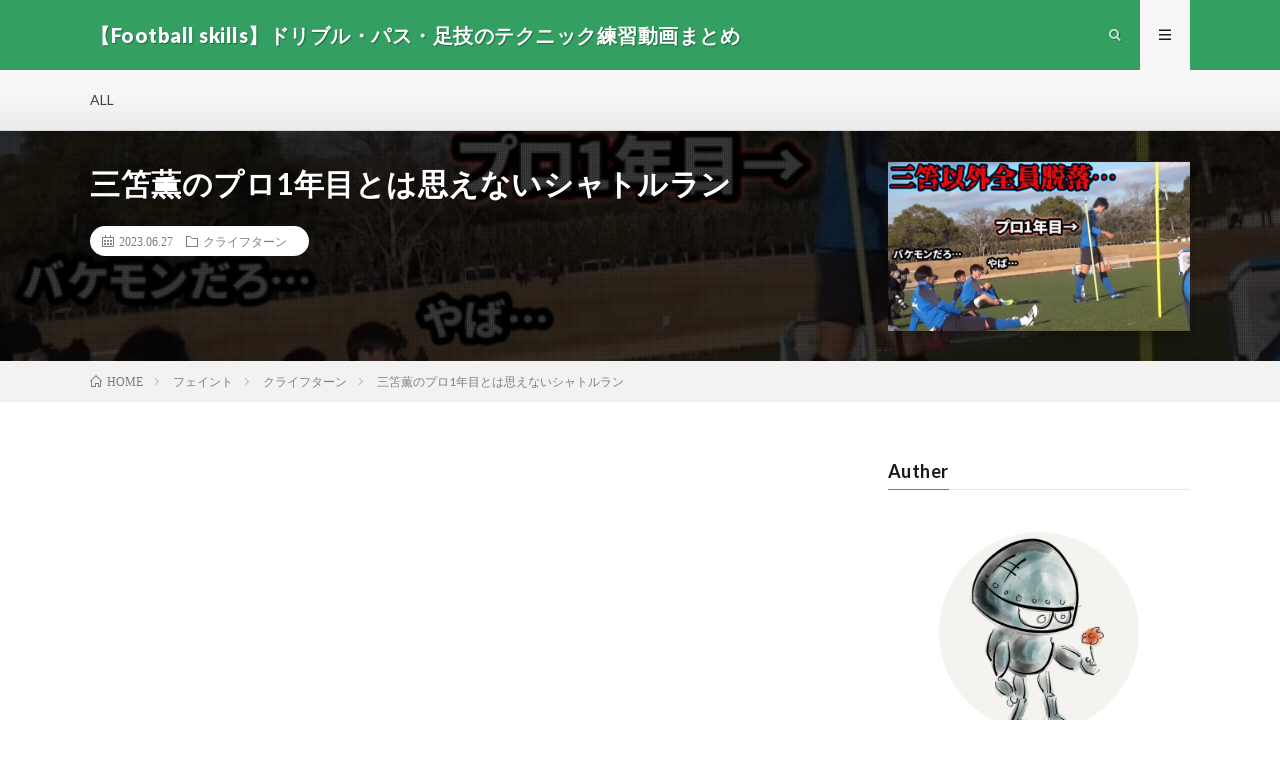

--- FILE ---
content_type: text/html; charset=UTF-8
request_url: https://football-skills.retromanplanning.com/archives/10239
body_size: 12896
content:
<!DOCTYPE html>
<html lang="ja"
	prefix="og: https://ogp.me/ns#"  prefix="og: http://ogp.me/ns#">
<head prefix="og: http://ogp.me/ns# fb: http://ogp.me/ns/fb# article: http://ogp.me/ns/article#">
<meta charset="UTF-8">
<title>三笘薫のプロ1年目とは思えないシャトルラン » 【Football skills】ドリブル・パス・足技のテクニック練習動画まとめ </title>

		<!-- All in One SEO 4.1.1.2 -->
		<meta name="description" content="#三笘薫 #スーパープレイ"/>
		<link rel="canonical" href="https://football-skills.retromanplanning.com/archives/10239" />

		<!-- Global site tag (gtag.js) - Google Analytics -->
<script async src="https://www.googletagmanager.com/gtag/js?id=UA-199634381-5"></script>
<script>
 window.dataLayer = window.dataLayer || [];
 function gtag(){dataLayer.push(arguments);}
 gtag('js', new Date());

 gtag('config', 'UA-199634381-5');
</script>

<!-- Global site tag (gtag.js) - Google Analytics -->
<script async src="https://www.googletagmanager.com/gtag/js?id=G-6CZQTDPLLQ"></script>
<script>
  window.dataLayer = window.dataLayer || [];
  function gtag(){dataLayer.push(arguments);}
  gtag('js', new Date());

  gtag('config', 'G-6CZQTDPLLQ');
</script>
		<meta property="og:site_name" content="【Football skills】ドリブル・パス・足技のテクニック練習動画まとめ » 自分の練習・研究用に集めた参考情報をシェアします！" />
		<meta property="og:type" content="article" />
		<meta property="og:title" content="三笘薫のプロ1年目とは思えないシャトルラン » 【Football skills】ドリブル・パス・足技のテクニック練習動画まとめ " />
		<meta property="og:description" content="#三笘薫 #スーパープレイ" />
		<meta property="og:url" content="https://football-skills.retromanplanning.com/archives/10239" />
		<meta property="og:image" content="https://football-skills.retromanplanning.com/wp-content/uploads/2023/06/1-1.jpg" />
		<meta property="og:image:secure_url" content="https://football-skills.retromanplanning.com/wp-content/uploads/2023/06/1-1.jpg" />
		<meta property="og:image:width" content="1280" />
		<meta property="og:image:height" content="720" />
		<meta property="article:published_time" content="2023-06-27T12:00:47Z" />
		<meta property="article:modified_time" content="2024-03-27T07:35:38Z" />
		<meta name="twitter:card" content="summary" />
		<meta name="twitter:domain" content="football-skills.retromanplanning.com" />
		<meta name="twitter:title" content="三笘薫のプロ1年目とは思えないシャトルラン » 【Football skills】ドリブル・パス・足技のテクニック練習動画まとめ " />
		<meta name="twitter:description" content="#三笘薫 #スーパープレイ" />
		<meta name="twitter:image" content="https://football-skills.retromanplanning.com/wp-content/uploads/2023/06/1-1.jpg" />
		<meta name="google" content="nositelinkssearchbox" />
		<script type="application/ld+json" class="aioseo-schema">
			{"@context":"https:\/\/schema.org","@graph":[{"@type":"WebSite","@id":"https:\/\/football-skills.retromanplanning.com\/#website","url":"https:\/\/football-skills.retromanplanning.com\/","name":"\u3010Football skills\u3011\u30c9\u30ea\u30d6\u30eb\u30fb\u30d1\u30b9\u30fb\u8db3\u6280\u306e\u30c6\u30af\u30cb\u30c3\u30af\u7df4\u7fd2\u52d5\u753b\u307e\u3068\u3081","description":"\u81ea\u5206\u306e\u7df4\u7fd2\u30fb\u7814\u7a76\u7528\u306b\u96c6\u3081\u305f\u53c2\u8003\u60c5\u5831\u3092\u30b7\u30a7\u30a2\u3057\u307e\u3059\uff01","publisher":{"@id":"https:\/\/football-skills.retromanplanning.com\/#person"}},{"@type":"Person","@id":"https:\/\/football-skills.retromanplanning.com\/#person","name":"retroman","image":{"@type":"ImageObject","@id":"https:\/\/football-skills.retromanplanning.com\/archives\/10239#personImage","url":"https:\/\/secure.gravatar.com\/avatar\/85e81887afcda4781823aafeec89e6cc670c78e7d3fedd7e40909036de6884fe?s=96&d=mm&r=g","width":"96","height":"96","caption":"retroman"}},{"@type":"BreadcrumbList","@id":"https:\/\/football-skills.retromanplanning.com\/archives\/10239#breadcrumblist","itemListElement":[{"@type":"ListItem","@id":"https:\/\/football-skills.retromanplanning.com\/#listItem","position":"1","item":{"@id":"https:\/\/football-skills.retromanplanning.com\/#item","name":"\u30db\u30fc\u30e0","description":"\u81ea\u5206\u306e\u7df4\u7fd2\u30fb\u7814\u7a76\u7528\u306b\u96c6\u3081\u305f\u53c2\u8003\u60c5\u5831\u3092\u30b7\u30a7\u30a2\u3057\u307e\u3059\uff01\u00bb","url":"https:\/\/football-skills.retromanplanning.com\/"}}]},{"@type":"Person","@id":"https:\/\/football-skills.retromanplanning.com\/archives\/author\/retroman#author","url":"https:\/\/football-skills.retromanplanning.com\/archives\/author\/retroman","name":"retroman","image":{"@type":"ImageObject","@id":"https:\/\/football-skills.retromanplanning.com\/archives\/10239#authorImage","url":"https:\/\/secure.gravatar.com\/avatar\/85e81887afcda4781823aafeec89e6cc670c78e7d3fedd7e40909036de6884fe?s=96&d=mm&r=g","width":"96","height":"96","caption":"retroman"}},{"@type":"WebPage","@id":"https:\/\/football-skills.retromanplanning.com\/archives\/10239#webpage","url":"https:\/\/football-skills.retromanplanning.com\/archives\/10239","name":"\u4e09\u7b18\u85ab\u306e\u30d7\u30ed1\u5e74\u76ee\u3068\u306f\u601d\u3048\u306a\u3044\u30b7\u30e3\u30c8\u30eb\u30e9\u30f3 \u00bb \u3010Football skills\u3011\u30c9\u30ea\u30d6\u30eb\u30fb\u30d1\u30b9\u30fb\u8db3\u6280\u306e\u30c6\u30af\u30cb\u30c3\u30af\u7df4\u7fd2\u52d5\u753b\u307e\u3068\u3081","description":"#\u4e09\u7b18\u85ab #\u30b9\u30fc\u30d1\u30fc\u30d7\u30ec\u30a4","inLanguage":"ja","isPartOf":{"@id":"https:\/\/football-skills.retromanplanning.com\/#website"},"breadcrumb":{"@id":"https:\/\/football-skills.retromanplanning.com\/archives\/10239#breadcrumblist"},"author":"https:\/\/football-skills.retromanplanning.com\/archives\/10239#author","creator":"https:\/\/football-skills.retromanplanning.com\/archives\/10239#author","image":{"@type":"ImageObject","@id":"https:\/\/football-skills.retromanplanning.com\/#mainImage","url":"https:\/\/football-skills.retromanplanning.com\/wp-content\/uploads\/2023\/06\/1-1.jpg","width":"1280","height":"720"},"primaryImageOfPage":{"@id":"https:\/\/football-skills.retromanplanning.com\/archives\/10239#mainImage"},"datePublished":"2023-06-27T12:00:47+09:00","dateModified":"2024-03-27T07:35:38+09:00"},{"@type":"BlogPosting","@id":"https:\/\/football-skills.retromanplanning.com\/archives\/10239#blogposting","name":"\u4e09\u7b18\u85ab\u306e\u30d7\u30ed1\u5e74\u76ee\u3068\u306f\u601d\u3048\u306a\u3044\u30b7\u30e3\u30c8\u30eb\u30e9\u30f3 \u00bb \u3010Football skills\u3011\u30c9\u30ea\u30d6\u30eb\u30fb\u30d1\u30b9\u30fb\u8db3\u6280\u306e\u30c6\u30af\u30cb\u30c3\u30af\u7df4\u7fd2\u52d5\u753b\u307e\u3068\u3081","description":"#\u4e09\u7b18\u85ab #\u30b9\u30fc\u30d1\u30fc\u30d7\u30ec\u30a4","headline":"\u4e09\u7b18\u85ab\u306e\u30d7\u30ed1\u5e74\u76ee\u3068\u306f\u601d\u3048\u306a\u3044\u30b7\u30e3\u30c8\u30eb\u30e9\u30f3","author":{"@id":"https:\/\/football-skills.retromanplanning.com\/archives\/author\/retroman#author"},"publisher":{"@id":"https:\/\/football-skills.retromanplanning.com\/#person"},"datePublished":"2023-06-27T12:00:47+09:00","dateModified":"2024-03-27T07:35:38+09:00","articleSection":"\u30af\u30e9\u30a4\u30d5\u30bf\u30fc\u30f3, \u30d5\u30a7\u30a4\u30f3\u30c8","mainEntityOfPage":{"@id":"https:\/\/football-skills.retromanplanning.com\/archives\/10239#webpage"},"isPartOf":{"@id":"https:\/\/football-skills.retromanplanning.com\/archives\/10239#webpage"},"image":{"@type":"ImageObject","@id":"https:\/\/football-skills.retromanplanning.com\/#articleImage","url":"https:\/\/football-skills.retromanplanning.com\/wp-content\/uploads\/2023\/06\/1-1.jpg","width":"1280","height":"720"}}]}
		</script>
		<!-- All in One SEO -->

<link rel="alternate" title="oEmbed (JSON)" type="application/json+oembed" href="https://football-skills.retromanplanning.com/wp-json/oembed/1.0/embed?url=https%3A%2F%2Ffootball-skills.retromanplanning.com%2Farchives%2F10239" />
<link rel="alternate" title="oEmbed (XML)" type="text/xml+oembed" href="https://football-skills.retromanplanning.com/wp-json/oembed/1.0/embed?url=https%3A%2F%2Ffootball-skills.retromanplanning.com%2Farchives%2F10239&#038;format=xml" />
		<!-- This site uses the Google Analytics by MonsterInsights plugin v7.17.0 - Using Analytics tracking - https://www.monsterinsights.com/ -->
							<script src="//www.googletagmanager.com/gtag/js?id=UA-199634381-5"  type="text/javascript" data-cfasync="false"></script>
			<script type="text/javascript" data-cfasync="false">
				var mi_version = '7.17.0';
				var mi_track_user = true;
				var mi_no_track_reason = '';
				
								var disableStr = 'ga-disable-UA-199634381-5';

				/* Function to detect opted out users */
				function __gtagTrackerIsOptedOut() {
					return document.cookie.indexOf( disableStr + '=true' ) > - 1;
				}

				/* Disable tracking if the opt-out cookie exists. */
				if ( __gtagTrackerIsOptedOut() ) {
					window[disableStr] = true;
				}

				/* Opt-out function */
				function __gtagTrackerOptout() {
					document.cookie = disableStr + '=true; expires=Thu, 31 Dec 2099 23:59:59 UTC; path=/';
					window[disableStr] = true;
				}

				if ( 'undefined' === typeof gaOptout ) {
					function gaOptout() {
						__gtagTrackerOptout();
					}
				}
								window.dataLayer = window.dataLayer || [];
				if ( mi_track_user ) {
					function __gtagTracker() {dataLayer.push( arguments );}
					__gtagTracker( 'js', new Date() );
					__gtagTracker( 'set', {
						'developer_id.dZGIzZG' : true,
						                    });
					__gtagTracker( 'config', 'UA-199634381-5', {
						forceSSL:true,link_attribution:true,					} );
										window.gtag = __gtagTracker;										(
						function () {
							/* https://developers.google.com/analytics/devguides/collection/analyticsjs/ */
							/* ga and __gaTracker compatibility shim. */
							var noopfn = function () {
								return null;
							};
							var newtracker = function () {
								return new Tracker();
							};
							var Tracker = function () {
								return null;
							};
							var p = Tracker.prototype;
							p.get = noopfn;
							p.set = noopfn;
							p.send = function (){
								var args = Array.prototype.slice.call(arguments);
								args.unshift( 'send' );
								__gaTracker.apply(null, args);
							};
							var __gaTracker = function () {
								var len = arguments.length;
								if ( len === 0 ) {
									return;
								}
								var f = arguments[len - 1];
								if ( typeof f !== 'object' || f === null || typeof f.hitCallback !== 'function' ) {
									if ( 'send' === arguments[0] ) {
										var hitConverted, hitObject = false, action;
										if ( 'event' === arguments[1] ) {
											if ( 'undefined' !== typeof arguments[3] ) {
												hitObject = {
													'eventAction': arguments[3],
													'eventCategory': arguments[2],
													'eventLabel': arguments[4],
													'value': arguments[5] ? arguments[5] : 1,
												}
											}
										}
										if ( typeof arguments[2] === 'object' ) {
											hitObject = arguments[2];
										}
										if ( typeof arguments[5] === 'object' ) {
											Object.assign( hitObject, arguments[5] );
										}
										if ( 'undefined' !== typeof (
											arguments[1].hitType
										) ) {
											hitObject = arguments[1];
										}
										if ( hitObject ) {
											action = 'timing' === arguments[1].hitType ? 'timing_complete' : hitObject.eventAction;
											hitConverted = mapArgs( hitObject );
											__gtagTracker( 'event', action, hitConverted );
										}
									}
									return;
								}

								function mapArgs( args ) {
									var gaKey, hit = {};
									var gaMap = {
										'eventCategory': 'event_category',
										'eventAction': 'event_action',
										'eventLabel': 'event_label',
										'eventValue': 'event_value',
										'nonInteraction': 'non_interaction',
										'timingCategory': 'event_category',
										'timingVar': 'name',
										'timingValue': 'value',
										'timingLabel': 'event_label',
									};
									for ( gaKey in gaMap ) {
										if ( 'undefined' !== typeof args[gaKey] ) {
											hit[gaMap[gaKey]] = args[gaKey];
										}
									}
									return hit;
								}

								try {
									f.hitCallback();
								} catch ( ex ) {
								}
							};
							__gaTracker.create = newtracker;
							__gaTracker.getByName = newtracker;
							__gaTracker.getAll = function () {
								return [];
							};
							__gaTracker.remove = noopfn;
							__gaTracker.loaded = true;
							window['__gaTracker'] = __gaTracker;
						}
					)();
									} else {
										console.log( "" );
					( function () {
							function __gtagTracker() {
								return null;
							}
							window['__gtagTracker'] = __gtagTracker;
							window['gtag'] = __gtagTracker;
					} )();
									}
			</script>
				<!-- / Google Analytics by MonsterInsights -->
		<style id='wp-img-auto-sizes-contain-inline-css' type='text/css'>
img:is([sizes=auto i],[sizes^="auto," i]){contain-intrinsic-size:3000px 1500px}
/*# sourceURL=wp-img-auto-sizes-contain-inline-css */
</style>
<link rel='stylesheet' id='usrStyle-css' href='https://football-skills.retromanplanning.com/wp-content/plugins/universal-star-rating/css/style.css?ver=6.9' type='text/css' media='all' />
<style id='wp-block-library-inline-css' type='text/css'>
:root{--wp-block-synced-color:#7a00df;--wp-block-synced-color--rgb:122,0,223;--wp-bound-block-color:var(--wp-block-synced-color);--wp-editor-canvas-background:#ddd;--wp-admin-theme-color:#007cba;--wp-admin-theme-color--rgb:0,124,186;--wp-admin-theme-color-darker-10:#006ba1;--wp-admin-theme-color-darker-10--rgb:0,107,160.5;--wp-admin-theme-color-darker-20:#005a87;--wp-admin-theme-color-darker-20--rgb:0,90,135;--wp-admin-border-width-focus:2px}@media (min-resolution:192dpi){:root{--wp-admin-border-width-focus:1.5px}}.wp-element-button{cursor:pointer}:root .has-very-light-gray-background-color{background-color:#eee}:root .has-very-dark-gray-background-color{background-color:#313131}:root .has-very-light-gray-color{color:#eee}:root .has-very-dark-gray-color{color:#313131}:root .has-vivid-green-cyan-to-vivid-cyan-blue-gradient-background{background:linear-gradient(135deg,#00d084,#0693e3)}:root .has-purple-crush-gradient-background{background:linear-gradient(135deg,#34e2e4,#4721fb 50%,#ab1dfe)}:root .has-hazy-dawn-gradient-background{background:linear-gradient(135deg,#faaca8,#dad0ec)}:root .has-subdued-olive-gradient-background{background:linear-gradient(135deg,#fafae1,#67a671)}:root .has-atomic-cream-gradient-background{background:linear-gradient(135deg,#fdd79a,#004a59)}:root .has-nightshade-gradient-background{background:linear-gradient(135deg,#330968,#31cdcf)}:root .has-midnight-gradient-background{background:linear-gradient(135deg,#020381,#2874fc)}:root{--wp--preset--font-size--normal:16px;--wp--preset--font-size--huge:42px}.has-regular-font-size{font-size:1em}.has-larger-font-size{font-size:2.625em}.has-normal-font-size{font-size:var(--wp--preset--font-size--normal)}.has-huge-font-size{font-size:var(--wp--preset--font-size--huge)}.has-text-align-center{text-align:center}.has-text-align-left{text-align:left}.has-text-align-right{text-align:right}.has-fit-text{white-space:nowrap!important}#end-resizable-editor-section{display:none}.aligncenter{clear:both}.items-justified-left{justify-content:flex-start}.items-justified-center{justify-content:center}.items-justified-right{justify-content:flex-end}.items-justified-space-between{justify-content:space-between}.screen-reader-text{border:0;clip-path:inset(50%);height:1px;margin:-1px;overflow:hidden;padding:0;position:absolute;width:1px;word-wrap:normal!important}.screen-reader-text:focus{background-color:#ddd;clip-path:none;color:#444;display:block;font-size:1em;height:auto;left:5px;line-height:normal;padding:15px 23px 14px;text-decoration:none;top:5px;width:auto;z-index:100000}html :where(.has-border-color){border-style:solid}html :where([style*=border-top-color]){border-top-style:solid}html :where([style*=border-right-color]){border-right-style:solid}html :where([style*=border-bottom-color]){border-bottom-style:solid}html :where([style*=border-left-color]){border-left-style:solid}html :where([style*=border-width]){border-style:solid}html :where([style*=border-top-width]){border-top-style:solid}html :where([style*=border-right-width]){border-right-style:solid}html :where([style*=border-bottom-width]){border-bottom-style:solid}html :where([style*=border-left-width]){border-left-style:solid}html :where(img[class*=wp-image-]){height:auto;max-width:100%}:where(figure){margin:0 0 1em}html :where(.is-position-sticky){--wp-admin--admin-bar--position-offset:var(--wp-admin--admin-bar--height,0px)}@media screen and (max-width:600px){html :where(.is-position-sticky){--wp-admin--admin-bar--position-offset:0px}}

/*# sourceURL=wp-block-library-inline-css */
</style><style id='global-styles-inline-css' type='text/css'>
:root{--wp--preset--aspect-ratio--square: 1;--wp--preset--aspect-ratio--4-3: 4/3;--wp--preset--aspect-ratio--3-4: 3/4;--wp--preset--aspect-ratio--3-2: 3/2;--wp--preset--aspect-ratio--2-3: 2/3;--wp--preset--aspect-ratio--16-9: 16/9;--wp--preset--aspect-ratio--9-16: 9/16;--wp--preset--color--black: #000000;--wp--preset--color--cyan-bluish-gray: #abb8c3;--wp--preset--color--white: #ffffff;--wp--preset--color--pale-pink: #f78da7;--wp--preset--color--vivid-red: #cf2e2e;--wp--preset--color--luminous-vivid-orange: #ff6900;--wp--preset--color--luminous-vivid-amber: #fcb900;--wp--preset--color--light-green-cyan: #7bdcb5;--wp--preset--color--vivid-green-cyan: #00d084;--wp--preset--color--pale-cyan-blue: #8ed1fc;--wp--preset--color--vivid-cyan-blue: #0693e3;--wp--preset--color--vivid-purple: #9b51e0;--wp--preset--gradient--vivid-cyan-blue-to-vivid-purple: linear-gradient(135deg,rgb(6,147,227) 0%,rgb(155,81,224) 100%);--wp--preset--gradient--light-green-cyan-to-vivid-green-cyan: linear-gradient(135deg,rgb(122,220,180) 0%,rgb(0,208,130) 100%);--wp--preset--gradient--luminous-vivid-amber-to-luminous-vivid-orange: linear-gradient(135deg,rgb(252,185,0) 0%,rgb(255,105,0) 100%);--wp--preset--gradient--luminous-vivid-orange-to-vivid-red: linear-gradient(135deg,rgb(255,105,0) 0%,rgb(207,46,46) 100%);--wp--preset--gradient--very-light-gray-to-cyan-bluish-gray: linear-gradient(135deg,rgb(238,238,238) 0%,rgb(169,184,195) 100%);--wp--preset--gradient--cool-to-warm-spectrum: linear-gradient(135deg,rgb(74,234,220) 0%,rgb(151,120,209) 20%,rgb(207,42,186) 40%,rgb(238,44,130) 60%,rgb(251,105,98) 80%,rgb(254,248,76) 100%);--wp--preset--gradient--blush-light-purple: linear-gradient(135deg,rgb(255,206,236) 0%,rgb(152,150,240) 100%);--wp--preset--gradient--blush-bordeaux: linear-gradient(135deg,rgb(254,205,165) 0%,rgb(254,45,45) 50%,rgb(107,0,62) 100%);--wp--preset--gradient--luminous-dusk: linear-gradient(135deg,rgb(255,203,112) 0%,rgb(199,81,192) 50%,rgb(65,88,208) 100%);--wp--preset--gradient--pale-ocean: linear-gradient(135deg,rgb(255,245,203) 0%,rgb(182,227,212) 50%,rgb(51,167,181) 100%);--wp--preset--gradient--electric-grass: linear-gradient(135deg,rgb(202,248,128) 0%,rgb(113,206,126) 100%);--wp--preset--gradient--midnight: linear-gradient(135deg,rgb(2,3,129) 0%,rgb(40,116,252) 100%);--wp--preset--font-size--small: 13px;--wp--preset--font-size--medium: 20px;--wp--preset--font-size--large: 36px;--wp--preset--font-size--x-large: 42px;--wp--preset--spacing--20: 0.44rem;--wp--preset--spacing--30: 0.67rem;--wp--preset--spacing--40: 1rem;--wp--preset--spacing--50: 1.5rem;--wp--preset--spacing--60: 2.25rem;--wp--preset--spacing--70: 3.38rem;--wp--preset--spacing--80: 5.06rem;--wp--preset--shadow--natural: 6px 6px 9px rgba(0, 0, 0, 0.2);--wp--preset--shadow--deep: 12px 12px 50px rgba(0, 0, 0, 0.4);--wp--preset--shadow--sharp: 6px 6px 0px rgba(0, 0, 0, 0.2);--wp--preset--shadow--outlined: 6px 6px 0px -3px rgb(255, 255, 255), 6px 6px rgb(0, 0, 0);--wp--preset--shadow--crisp: 6px 6px 0px rgb(0, 0, 0);}:where(.is-layout-flex){gap: 0.5em;}:where(.is-layout-grid){gap: 0.5em;}body .is-layout-flex{display: flex;}.is-layout-flex{flex-wrap: wrap;align-items: center;}.is-layout-flex > :is(*, div){margin: 0;}body .is-layout-grid{display: grid;}.is-layout-grid > :is(*, div){margin: 0;}:where(.wp-block-columns.is-layout-flex){gap: 2em;}:where(.wp-block-columns.is-layout-grid){gap: 2em;}:where(.wp-block-post-template.is-layout-flex){gap: 1.25em;}:where(.wp-block-post-template.is-layout-grid){gap: 1.25em;}.has-black-color{color: var(--wp--preset--color--black) !important;}.has-cyan-bluish-gray-color{color: var(--wp--preset--color--cyan-bluish-gray) !important;}.has-white-color{color: var(--wp--preset--color--white) !important;}.has-pale-pink-color{color: var(--wp--preset--color--pale-pink) !important;}.has-vivid-red-color{color: var(--wp--preset--color--vivid-red) !important;}.has-luminous-vivid-orange-color{color: var(--wp--preset--color--luminous-vivid-orange) !important;}.has-luminous-vivid-amber-color{color: var(--wp--preset--color--luminous-vivid-amber) !important;}.has-light-green-cyan-color{color: var(--wp--preset--color--light-green-cyan) !important;}.has-vivid-green-cyan-color{color: var(--wp--preset--color--vivid-green-cyan) !important;}.has-pale-cyan-blue-color{color: var(--wp--preset--color--pale-cyan-blue) !important;}.has-vivid-cyan-blue-color{color: var(--wp--preset--color--vivid-cyan-blue) !important;}.has-vivid-purple-color{color: var(--wp--preset--color--vivid-purple) !important;}.has-black-background-color{background-color: var(--wp--preset--color--black) !important;}.has-cyan-bluish-gray-background-color{background-color: var(--wp--preset--color--cyan-bluish-gray) !important;}.has-white-background-color{background-color: var(--wp--preset--color--white) !important;}.has-pale-pink-background-color{background-color: var(--wp--preset--color--pale-pink) !important;}.has-vivid-red-background-color{background-color: var(--wp--preset--color--vivid-red) !important;}.has-luminous-vivid-orange-background-color{background-color: var(--wp--preset--color--luminous-vivid-orange) !important;}.has-luminous-vivid-amber-background-color{background-color: var(--wp--preset--color--luminous-vivid-amber) !important;}.has-light-green-cyan-background-color{background-color: var(--wp--preset--color--light-green-cyan) !important;}.has-vivid-green-cyan-background-color{background-color: var(--wp--preset--color--vivid-green-cyan) !important;}.has-pale-cyan-blue-background-color{background-color: var(--wp--preset--color--pale-cyan-blue) !important;}.has-vivid-cyan-blue-background-color{background-color: var(--wp--preset--color--vivid-cyan-blue) !important;}.has-vivid-purple-background-color{background-color: var(--wp--preset--color--vivid-purple) !important;}.has-black-border-color{border-color: var(--wp--preset--color--black) !important;}.has-cyan-bluish-gray-border-color{border-color: var(--wp--preset--color--cyan-bluish-gray) !important;}.has-white-border-color{border-color: var(--wp--preset--color--white) !important;}.has-pale-pink-border-color{border-color: var(--wp--preset--color--pale-pink) !important;}.has-vivid-red-border-color{border-color: var(--wp--preset--color--vivid-red) !important;}.has-luminous-vivid-orange-border-color{border-color: var(--wp--preset--color--luminous-vivid-orange) !important;}.has-luminous-vivid-amber-border-color{border-color: var(--wp--preset--color--luminous-vivid-amber) !important;}.has-light-green-cyan-border-color{border-color: var(--wp--preset--color--light-green-cyan) !important;}.has-vivid-green-cyan-border-color{border-color: var(--wp--preset--color--vivid-green-cyan) !important;}.has-pale-cyan-blue-border-color{border-color: var(--wp--preset--color--pale-cyan-blue) !important;}.has-vivid-cyan-blue-border-color{border-color: var(--wp--preset--color--vivid-cyan-blue) !important;}.has-vivid-purple-border-color{border-color: var(--wp--preset--color--vivid-purple) !important;}.has-vivid-cyan-blue-to-vivid-purple-gradient-background{background: var(--wp--preset--gradient--vivid-cyan-blue-to-vivid-purple) !important;}.has-light-green-cyan-to-vivid-green-cyan-gradient-background{background: var(--wp--preset--gradient--light-green-cyan-to-vivid-green-cyan) !important;}.has-luminous-vivid-amber-to-luminous-vivid-orange-gradient-background{background: var(--wp--preset--gradient--luminous-vivid-amber-to-luminous-vivid-orange) !important;}.has-luminous-vivid-orange-to-vivid-red-gradient-background{background: var(--wp--preset--gradient--luminous-vivid-orange-to-vivid-red) !important;}.has-very-light-gray-to-cyan-bluish-gray-gradient-background{background: var(--wp--preset--gradient--very-light-gray-to-cyan-bluish-gray) !important;}.has-cool-to-warm-spectrum-gradient-background{background: var(--wp--preset--gradient--cool-to-warm-spectrum) !important;}.has-blush-light-purple-gradient-background{background: var(--wp--preset--gradient--blush-light-purple) !important;}.has-blush-bordeaux-gradient-background{background: var(--wp--preset--gradient--blush-bordeaux) !important;}.has-luminous-dusk-gradient-background{background: var(--wp--preset--gradient--luminous-dusk) !important;}.has-pale-ocean-gradient-background{background: var(--wp--preset--gradient--pale-ocean) !important;}.has-electric-grass-gradient-background{background: var(--wp--preset--gradient--electric-grass) !important;}.has-midnight-gradient-background{background: var(--wp--preset--gradient--midnight) !important;}.has-small-font-size{font-size: var(--wp--preset--font-size--small) !important;}.has-medium-font-size{font-size: var(--wp--preset--font-size--medium) !important;}.has-large-font-size{font-size: var(--wp--preset--font-size--large) !important;}.has-x-large-font-size{font-size: var(--wp--preset--font-size--x-large) !important;}
/*# sourceURL=global-styles-inline-css */
</style>

<style id='classic-theme-styles-inline-css' type='text/css'>
/*! This file is auto-generated */
.wp-block-button__link{color:#fff;background-color:#32373c;border-radius:9999px;box-shadow:none;text-decoration:none;padding:calc(.667em + 2px) calc(1.333em + 2px);font-size:1.125em}.wp-block-file__button{background:#32373c;color:#fff;text-decoration:none}
/*# sourceURL=/wp-includes/css/classic-themes.min.css */
</style>
<link rel='stylesheet' id='video-blogster-pro-frontend-css' href='https://football-skills.retromanplanning.com/wp-content/plugins/video-blogster-pro/video-blogster-frontend.css?ver=4.8.2' type='text/css' media='all' />
<script type="text/javascript" id="monsterinsights-frontend-script-js-extra">
/* <![CDATA[ */
var monsterinsights_frontend = {"js_events_tracking":"true","download_extensions":"doc,pdf,ppt,zip,xls,docx,pptx,xlsx","inbound_paths":"[{\"path\":\"\\/go\\/\",\"label\":\"affiliate\"},{\"path\":\"\\/recommend\\/\",\"label\":\"affiliate\"}]","home_url":"https://football-skills.retromanplanning.com","hash_tracking":"false","ua":"UA-199634381-5"};
//# sourceURL=monsterinsights-frontend-script-js-extra
/* ]]> */
</script>
<script type="text/javascript" src="https://football-skills.retromanplanning.com/wp-content/plugins/google-analytics-for-wordpress/assets/js/frontend-gtag.min.js?ver=7.17.0" id="monsterinsights-frontend-script-js"></script>
<link rel="https://api.w.org/" href="https://football-skills.retromanplanning.com/wp-json/" /><link rel="alternate" title="JSON" type="application/json" href="https://football-skills.retromanplanning.com/wp-json/wp/v2/posts/10239" /><link rel="stylesheet" href="https://football-skills.retromanplanning.com/wp-content/themes/lionmedia/style.css">
<link rel="stylesheet" href="https://football-skills.retromanplanning.com/wp-content/themes/lionmedia/css/content.css">
<link rel="stylesheet" href="https://football-skills.retromanplanning.com/wp-content/themes/lionmedia-child/style.css">
<link rel="stylesheet" href="https://football-skills.retromanplanning.com/wp-content/themes/lionmedia/css/icon.css">
<link rel="stylesheet" href="https://fonts.googleapis.com/css?family=Lato:400,700,900">
<meta http-equiv="X-UA-Compatible" content="IE=edge">
<meta name="viewport" content="width=device-width, initial-scale=1, shrink-to-fit=no">
<link rel="dns-prefetch" href="//www.google.com">
<link rel="dns-prefetch" href="//www.google-analytics.com">
<link rel="dns-prefetch" href="//fonts.googleapis.com">
<link rel="dns-prefetch" href="//fonts.gstatic.com">
<link rel="dns-prefetch" href="//pagead2.googlesyndication.com">
<link rel="dns-prefetch" href="//googleads.g.doubleclick.net">
<link rel="dns-prefetch" href="//www.gstatic.com">
<style type="text/css">
.l-header,
.searchNavi__title,
.key__cat,
.eyecatch__cat,
.rankingBox__title,
.categoryDescription,
.pagetop,
.contactTable__header .required,
.heading.heading-primary .heading__bg,
.btn__link:hover,
.widget .tag-cloud-link:hover,
.comment-respond .submit:hover,
.comments__list .comment-reply-link:hover,
.widget .calendar_wrap tbody a:hover,
.comments__list .comment-meta,
.ctaPost__btn{background:#33a062;}

.heading.heading-first,
.heading.heading-widget::before,
.heading.heading-footer::before,
.btn__link,
.widget .tag-cloud-link,
.comment-respond .submit,
.comments__list .comment-reply-link,
.content a:hover,
.t-light .l-footer,
.ctaPost__btn{border-color:#33a062;}

.categoryBox__title,
.dateList__item a[rel=tag]:hover,
.dateList__item a[rel=category]:hover,
.copySns__copyLink:hover,
.btn__link,
.widget .tag-cloud-link,
.comment-respond .submit,
.comments__list .comment-reply-link,
.widget a:hover,
.widget ul li .rsswidget,
.content a,
.related__title,
.ctaPost__btn:hover{color:#33a062;}

.c-user01 {color:#000 !important}
.bgc-user01 {background:#000 !important}
.hc-user01:hover {color:#000 !important}
.c-user02 {color:#000 !important}
.bgc-user02 {background:#000 !important}
.hc-user02:hover {color:#000 !important}
.c-user03 {color:#000 !important}
.bgc-user03 {background:#000 !important}
.hc-user03:hover {color:#000 !important}
.c-user04 {color:#000 !important}
.bgc-user04 {background:#000 !important}
.hc-user04:hover {color:#000 !important}
.c-user05 {color:#000 !important}
.bgc-user05 {background:#000 !important}
.hc-user05:hover {color:#000 !important}

.singleTitle {background-image:url("https://football-skills.retromanplanning.com/wp-content/uploads/2023/06/1-1-730x410.jpg");}

.content h2{color:#191919;}
.content h2:first-letter{
	font-size:3.2rem;
	padding-bottom:5px;
	border-bottom:3px solid;
	color:#f0b200;
}
.content h3{
	padding:20px;
	color:#191919;
	border: 1px solid #E5E5E5;
	border-left: 5px solid #f0b200;
}
</style>
<link rel="icon" href="https://football-skills.retromanplanning.com/wp-content/uploads/2022/06/robot-1214536_1920-e1624031198104-150x150.png" sizes="32x32" />
<link rel="icon" href="https://football-skills.retromanplanning.com/wp-content/uploads/2022/06/robot-1214536_1920-e1624031198104-300x300.png" sizes="192x192" />
<link rel="apple-touch-icon" href="https://football-skills.retromanplanning.com/wp-content/uploads/2022/06/robot-1214536_1920-e1624031198104-300x300.png" />
<meta name="msapplication-TileImage" content="https://football-skills.retromanplanning.com/wp-content/uploads/2022/06/robot-1214536_1920-e1624031198104-300x300.png" />
		<style type="text/css" id="wp-custom-css">
			.profileimg {
border-radius: 50%;
}		</style>
		<meta property="og:site_name" content="【Football skills】ドリブル・パス・足技のテクニック練習動画まとめ" />
<meta property="og:type" content="article" />
<meta property="og:title" content="三笘薫のプロ1年目とは思えないシャトルラン" />
<meta property="og:description" content="#三笘薫 #スーパープレイ" />
<meta property="og:url" content="https://football-skills.retromanplanning.com/archives/10239" />
<meta property="og:image" content="https://football-skills.retromanplanning.com/wp-content/uploads/2023/06/1-1-730x410.jpg" />
<meta name="twitter:card" content="summary" />


<meta name="google-site-verification" content="o8tJi9SyZR_lqNyN_ET-8wFoR2R4DGvlLgOvjQ6Ccws" />
</head>
<body class="t-light t-rich">

  
  <!--l-header-->
  <header class="l-header">
    <div class="container">
      
      <div class="siteTitle">

              <p class="siteTitle__name  u-txtShdw">
          <a class="siteTitle__link" href="https://football-skills.retromanplanning.com">
            <span class="siteTitle__main">【Football skills】ドリブル・パス・足技のテクニック練習動画まとめ</span>
          </a>
          <span class="siteTitle__sub">自分の練習・研究用に集めた参考情報をシェアします！</span>
		</p>	        </div>
      
      <nav class="menuNavi">      
                <ul class="menuNavi__list">
		              <li class="menuNavi__item u-txtShdw"><span class="menuNavi__link icon-search" id="menuNavi__search" onclick="toggle__search();"></span></li>
            <li class="menuNavi__item u-txtShdw"><span class="menuNavi__link menuNavi__link-current icon-menu" id="menuNavi__menu" onclick="toggle__menu();"></span></li>
                  </ul>
      </nav>
      
    </div>
  </header>
  <!--/l-header-->
  
  <!--l-extra-->
        <div class="l-extraNone" id="extra__search">
      <div class="container">
        <div class="searchNavi">
                    <div class="searchNavi__title u-txtShdw">注目キーワード</div>
          <ul class="searchNavi__list">
                          <li class="searchNavi__item"><a class="searchNavi__link" href="https://football-skills.retromanplanning.com/?s=Fusion">Fusion</a></li>
                          <li class="searchNavi__item"><a class="searchNavi__link" href="https://football-skills.retromanplanning.com/?s=テキスト＋">テキスト＋</a></li>
                          <li class="searchNavi__item"><a class="searchNavi__link" href="https://football-skills.retromanplanning.com/?s=キーフレーム">キーフレーム</a></li>
                      </ul>
                    
                <div class="searchBox">
        <form class="searchBox__form" method="get" target="_top" action="https://football-skills.retromanplanning.com/" >
          <input class="searchBox__input" type="text" maxlength="50" name="s" placeholder="記事検索"><button class="searchBox__submit icon-search" type="submit" value="search"> </button>
        </form>
      </div>        </div>
      </div>
    </div>
        
    <div class="l-extra" id="extra__menu">
      <div class="container container-max">
        <nav class="globalNavi">
          <ul class="globalNavi__list">
          	        <li id="menu-item-39" class="menu-item menu-item-type-taxonomy menu-item-object-category menu-item-39"><a href="https://football-skills.retromanplanning.com/archives/category/all">ALL</a></li>
	                                    </ul>
        </nav>
      </div>
    </div>
  <!--/l-extra-->

  <div class="singleTitle">
    <div class="container">
    
      <!-- タイトル -->
      <div class="singleTitle__heading">
        <h1 class="heading heading-singleTitle u-txtShdw">三笘薫のプロ1年目とは思えないシャトルラン</h1>        
        
        <ul class="dateList dateList-singleTitle">
          <li class="dateList__item icon-calendar">2023.06.27</li>
          <li class="dateList__item icon-folder"><a class="hc-green" href="https://football-skills.retromanplanning.com/archives/category/feint/cruijffturn" rel="category">クライフターン</a></li>
                  </ul>
        
        
        
      </div>
      <!-- /タイトル -->
		
      <!-- アイキャッチ -->
      <div class="eyecatch eyecatch-singleTitle">
        		  <img src="https://football-skills.retromanplanning.com/wp-content/uploads/2023/06/1-1-730x410.jpg" alt="三笘薫のプロ1年目とは思えないシャトルラン" width="730" height="410" >
		  	      
      </div>
      <!-- /アイキャッチ -->

    </div>
  </div>
<div class="breadcrumb" ><div class="container" ><ul class="breadcrumb__list"><li class="breadcrumb__item" itemscope itemtype="http://schema.org/ListItem"><a href="https://football-skills.retromanplanning.com/" itemprop="url"><span class="icon-home" itemprop="title">HOME</span></a></li><li class="breadcrumb__item" itemscope itemtype="http://schema.org/ListItem"><a href="https://football-skills.retromanplanning.com/archives/category/feint" itemprop="url"><span itemprop="title">フェイント</span></a></li><li class="breadcrumb__item" itemscope itemtype="http://schema.org/ListItem"><a href="https://football-skills.retromanplanning.com/archives/category/feint/cruijffturn" itemprop="url"><span itemprop="title">クライフターン</span></a></li><li class="breadcrumb__item">三笘薫のプロ1年目とは思えないシャトルラン</li></ul></div></div>
  <!-- l-wrapper -->
  <div class="l-wrapper">
	
    <!-- l-main -->
    <main class="l-main">
           
	  
	        
            
      
	  
	        <section class="content">
	    <p><div class='vbp-16-9'><iframe width="200" height="113" src="https://www.youtube.com/embed/kK2bmSsBz-k?feature=oembed" frameborder="0" allow="accelerometer; autoplay; clipboard-write; encrypted-media; gyroscope; picture-in-picture; web-share" referrerpolicy="strict-origin-when-cross-origin" allowfullscreen title="三笘薫のプロ1年目とは思えないシャトルラン"></iframe></div>
</p>
<p>#三笘薫 #スーパープレイ</p>
      </section>
	        
      
      
      
	        <!-- 記事下シェアボタン -->
        <aside>
<ul class="socialList">
<li class="socialList__item"><a class="socialList__link icon-facebook" href="http://www.facebook.com/sharer.php?u=https%3A%2F%2Ffootball-skills.retromanplanning.com%2Farchives%2F10239&amp;t=%E4%B8%89%E7%AC%98%E8%96%AB%E3%81%AE%E3%83%97%E3%83%AD1%E5%B9%B4%E7%9B%AE%E3%81%A8%E3%81%AF%E6%80%9D%E3%81%88%E3%81%AA%E3%81%84%E3%82%B7%E3%83%A3%E3%83%88%E3%83%AB%E3%83%A9%E3%83%B3" target="_blank" title="Facebookで共有"></a></li><li class="socialList__item"><a class="socialList__link icon-twitter" href="http://twitter.com/intent/tweet?text=%E4%B8%89%E7%AC%98%E8%96%AB%E3%81%AE%E3%83%97%E3%83%AD1%E5%B9%B4%E7%9B%AE%E3%81%A8%E3%81%AF%E6%80%9D%E3%81%88%E3%81%AA%E3%81%84%E3%82%B7%E3%83%A3%E3%83%88%E3%83%AB%E3%83%A9%E3%83%B3&amp;https%3A%2F%2Ffootball-skills.retromanplanning.com%2Farchives%2F10239&amp;url=https%3A%2F%2Ffootball-skills.retromanplanning.com%2Farchives%2F10239" target="_blank" title="Twitterで共有"></a></li><li class="socialList__item"><a class="socialList__link icon-line" href="http://line.naver.jp/R/msg/text/?%E4%B8%89%E7%AC%98%E8%96%AB%E3%81%AE%E3%83%97%E3%83%AD1%E5%B9%B4%E7%9B%AE%E3%81%A8%E3%81%AF%E6%80%9D%E3%81%88%E3%81%AA%E3%81%84%E3%82%B7%E3%83%A3%E3%83%88%E3%83%AB%E3%83%A9%E3%83%B3%0D%0Ahttps%3A%2F%2Ffootball-skills.retromanplanning.com%2Farchives%2F10239" target="_blank" title="LINEで送る"></a></li></ul>
</aside>
	  <!-- /記事下シェアボタン -->
	  


      

      
	        
            
      


      

	  
	  	  


	  
	        <!-- 関連記事 -->
	  <aside class="related"><h2 class="heading heading-primary">関連する記事</h2><ul class="related__list">	      <li class="related__item">
	        <a class="related__imgLink" href="https://football-skills.retromanplanning.com/archives/14940" title="【ドリブルの身体操作】世界が変わる！軸足移動でシンプルに抜く技術を教えます">
					      <img src="https://football-skills.retromanplanning.com/wp-content/uploads/2025/07/unnamed-file-3-150x150.jpg" alt="【ドリブルの身体操作】世界が変わる！軸足移動でシンプルに抜く技術を教えます" width="150" height="150" >
			  		    	        </a>
	        <h3 class="related__title">
	          <a href="https://football-skills.retromanplanning.com/archives/14940">【ドリブルの身体操作】世界が変わる！軸足移動でシンプルに抜く技術を教えます</a>
	          	        </h3>
	        <p class="related__contents">足技師のカトテクさんの「ドリブルの身体操作クリニック」の一部を大公開します！ ドリブルの身体操作完全版のフル版(45分)はこちらから購入できます👇 ド[…]</p>
	      </li>
	  		      <li class="related__item">
	        <a class="related__imgLink" href="https://football-skills.retromanplanning.com/archives/13196" title="リバプールは今季優勝出来る？唯一の懸念点はココです。【レオザ切り抜き】">
					      <img src="https://football-skills.retromanplanning.com/wp-content/uploads/2025/01/unnamed-file-7-150x150.jpg" alt="リバプールは今季優勝出来る？唯一の懸念点はココです。【レオザ切り抜き】" width="150" height="150" >
			  		    	        </a>
	        <h3 class="related__title">
	          <a href="https://football-skills.retromanplanning.com/archives/13196">リバプールは今季優勝出来る？唯一の懸念点はココです。【レオザ切り抜き】</a>
	          	        </h3>
	        <p class="related__contents">0:00 リバプールは優勝する？ 3:11 リバプールが狙うGKについて 5:01 遠藤航が残留する理由 久保建英サラー化解説/アーセナルスビメンディ[…]</p>
	      </li>
	  		      <li class="related__item">
	        <a class="related__imgLink" href="https://football-skills.retromanplanning.com/archives/7079" title="【最高峰のテクニック】&#8221;魔術師&#8221;イニエスタ スーパープレー集（バルセロナ）">
					      <img src="https://football-skills.retromanplanning.com/wp-content/uploads/2019/07/unnamed-file-5-150x150.jpg" alt="【最高峰のテクニック】&#8221;魔術師&#8221;イニエスタ スーパープレー集（バルセロナ）" width="150" height="150" >
			  		    	        </a>
	        <h3 class="related__title">
	          <a href="https://football-skills.retromanplanning.com/archives/7079">【最高峰のテクニック】&#8221;魔術師&#8221;イニエスタ スーパープレー集（バルセロナ）</a>
	          	        </h3>
	        <p class="related__contents">カンテラの最高傑作と言われたイニエスタのスーパープレー集です！ 魔法を使ってるかのようなテクニックとサッカーセンスで世界を魅了しました。 #イニエスタ[…]</p>
	      </li>
	  	</ul></aside>	        <!-- /関連記事 -->
	  	  


	  
	        <!-- コメント -->
                    <!-- /コメント -->
	  	  

	  
	        <!-- PVカウンター -->
        	  <!-- /PVカウンター -->
	        
      
    </main>
    <!-- /l-main -->

    
	    <!-- l-sidebar -->
          <div class="l-sidebar">
	  
	          <aside class="widget"><h2 class="heading heading-widget">Auther</h2>			<div class="textwidget"><p><center><br />
<img loading="lazy" decoding="async" class="profileimg" src="https://retromanplanning.com/davinci_resolve/wp-content/uploads/2021/06/robot-1214536_1920-e1624031198104.png" width="200" height="200" /></center><br />
<center><strong>Retroman</strong></center></p>
</div>
		</aside><aside class="widget">      <div class="searchBox">
        <form class="searchBox__form" method="get" target="_top" action="https://football-skills.retromanplanning.com/" >
          <input class="searchBox__input" type="text" maxlength="50" name="s" placeholder="記事検索"><button class="searchBox__submit icon-search" type="submit" value="search"> </button>
        </form>
      </div></aside><aside class="widget"><h2 class="heading heading-widget">カテゴリー</h2>
			<ul>
					<li class="cat-item cat-item-45"><a href="https://football-skills.retromanplanning.com/archives/category/feint">フェイント</a> (3,941)
<ul class='children'>
	<li class="cat-item cat-item-55"><a href="https://football-skills.retromanplanning.com/archives/category/feint/vturn">Vターン</a> (162)
</li>
	<li class="cat-item cat-item-57"><a href="https://football-skills.retromanplanning.com/archives/category/feint/elastico">エラシコ</a> (273)
</li>
	<li class="cat-item cat-item-48"><a href="https://football-skills.retromanplanning.com/archives/category/feint/kick">キックフェイント</a> (223)
</li>
	<li class="cat-item cat-item-53"><a href="https://football-skills.retromanplanning.com/archives/category/feint/cruijffturn">クライフターン</a> (130)
</li>
	<li class="cat-item cat-item-52"><a href="https://football-skills.retromanplanning.com/archives/category/feint/theroll">ザ・ロール</a> (880)
</li>
	<li class="cat-item cat-item-46"><a href="https://football-skills.retromanplanning.com/archives/category/feint/scissors">シザーズ</a> (184)
</li>
	<li class="cat-item cat-item-50"><a href="https://football-skills.retromanplanning.com/archives/category/feint/stepover">ステップオーバー</a> (319)
</li>
	<li class="cat-item cat-item-51"><a href="https://football-skills.retromanplanning.com/archives/category/feint/doubletouch">ダブルタッチ</a> (346)
</li>
	<li class="cat-item cat-item-62"><a href="https://football-skills.retromanplanning.com/archives/category/feint/neymarchop">ネイマールチョップ</a> (134)
</li>
	<li class="cat-item cat-item-58"><a href="https://football-skills.retromanplanning.com/archives/category/feint/behindturn">ビハインドターン</a> (194)
</li>
	<li class="cat-item cat-item-59"><a href="https://football-skills.retromanplanning.com/archives/category/feint/falcao">ファルカンフェイント</a> (97)
</li>
	<li class="cat-item cat-item-47"><a href="https://football-skills.retromanplanning.com/archives/category/feint/body">ボディフェイント</a> (165)
</li>
	<li class="cat-item cat-item-49"><a href="https://football-skills.retromanplanning.com/archives/category/feint/matthews">マシューズフェイント</a> (102)
</li>
	<li class="cat-item cat-item-54"><a href="https://football-skills.retromanplanning.com/archives/category/feint/roulette">ルーレット</a> (286)
</li>
	<li class="cat-item cat-item-61"><a href="https://football-skills.retromanplanning.com/archives/category/feint/ronaldochop">ロナウドチョップ</a> (446)
</li>
</ul>
</li>
			</ul>

			</aside><aside class="widget"><h2 class="heading heading-widget">人気記事 TOP5</h2>        <ol class="rankListWidget">
          <li class="rankListWidget__item">
                        <div class="eyecatch eyecatch-widget u-txtShdw">
              <a href="https://football-skills.retromanplanning.com/archives/5604">
			    <img width="730" height="410" src="https://football-skills.retromanplanning.com/wp-content/uploads/2022/12/2023-1-730x410.jpg" class="attachment-icatch size-icatch wp-post-image" alt="" decoding="async" loading="lazy" />              </a>
            </div>
                        <h3 class="rankListWidget__title"><a href="https://football-skills.retromanplanning.com/archives/5604">ダブルタッチで抜きまくるやり方とコツ裏技を徹底解説！【イーフットボールアプリ2023】</a></h3>
            <div class="dateList dateList-widget">
                            <span class="dateList__item icon-folder"><a href="https://football-skills.retromanplanning.com/archives/category/feint/doubletouch" rel="category tag">ダブルタッチ</a> <a href="https://football-skills.retromanplanning.com/archives/category/feint" rel="category tag">フェイント</a></span>
            </div>
          </li>
          <li class="rankListWidget__item">
                        <div class="eyecatch eyecatch-widget u-txtShdw">
              <a href="https://football-skills.retromanplanning.com/archives/2155">
			    <img width="480" height="360" src="https://football-skills.retromanplanning.com/wp-content/uploads/2022/06/99eFootball2022.jpg" class="attachment-icatch size-icatch wp-post-image" alt="" decoding="async" loading="lazy" />              </a>
            </div>
                        <h3 class="rankListWidget__title"><a href="https://football-skills.retromanplanning.com/archives/2155">【成功率99％】簡単！確実にできる緊急停止キックフェイントのやり方講座！！【eFootballアプリ2022】</a></h3>
            <div class="dateList dateList-widget">
                            <span class="dateList__item icon-folder"><a href="https://football-skills.retromanplanning.com/archives/category/feint/kick" rel="category tag">キックフェイント</a> <a href="https://football-skills.retromanplanning.com/archives/category/feint" rel="category tag">フェイント</a></span>
            </div>
          </li>
          <li class="rankListWidget__item">
                        <div class="eyecatch eyecatch-widget u-txtShdw">
              <a href="https://football-skills.retromanplanning.com/archives/7341">
			    <img width="730" height="410" src="https://football-skills.retromanplanning.com/wp-content/uploads/2023/04/2023-1-730x410.jpg" class="attachment-icatch size-icatch wp-post-image" alt="" decoding="async" loading="lazy" />              </a>
            </div>
                        <h3 class="rankListWidget__title"><a href="https://football-skills.retromanplanning.com/archives/7341">最強ドリブルダブルタッチとスライドドリブルの抜ける条件方法とは？これでコツが掴める!!【イーフットボールアプリ2023】</a></h3>
            <div class="dateList dateList-widget">
                            <span class="dateList__item icon-folder"><a href="https://football-skills.retromanplanning.com/archives/category/feint/doubletouch" rel="category tag">ダブルタッチ</a> <a href="https://football-skills.retromanplanning.com/archives/category/feint" rel="category tag">フェイント</a></span>
            </div>
          </li>
          <li class="rankListWidget__item">
                        <div class="eyecatch eyecatch-widget u-txtShdw">
              <a href="https://football-skills.retromanplanning.com/archives/5934">
			    <img width="730" height="410" src="https://football-skills.retromanplanning.com/wp-content/uploads/2020/11/DF-1-730x410.jpg" class="attachment-icatch size-icatch wp-post-image" alt="" decoding="async" loading="lazy" />              </a>
            </div>
                        <h3 class="rankListWidget__title"><a href="https://football-skills.retromanplanning.com/archives/5934">【ダブルタッチ保存版】ボールが足に吸い付くキープ力！相手DFに足を出すスキも与えないドリブル精度を上げる練習法をプロが解説！</a></h3>
            <div class="dateList dateList-widget">
                            <span class="dateList__item icon-folder"><a href="https://football-skills.retromanplanning.com/archives/category/feint/doubletouch" rel="category tag">ダブルタッチ</a> <a href="https://football-skills.retromanplanning.com/archives/category/feint" rel="category tag">フェイント</a></span>
            </div>
          </li>
          <li class="rankListWidget__item">
                        <div class="eyecatch eyecatch-widget u-txtShdw">
              <a href="https://football-skills.retromanplanning.com/archives/6110">
			    <img width="730" height="410" src="https://football-skills.retromanplanning.com/wp-content/uploads/2022/12/eFootbal20232023-730x410.jpg" class="attachment-icatch size-icatch wp-post-image" alt="" decoding="async" loading="lazy" />              </a>
            </div>
                        <h3 class="rankListWidget__title"><a href="https://football-skills.retromanplanning.com/archives/6110">話題の「反発ステップ」が強すぎるので完全解説！簡単なのに超強技！【eFootbal2023,イーフットボール2023】</a></h3>
            <div class="dateList dateList-widget">
                            <span class="dateList__item icon-folder"><a href="https://football-skills.retromanplanning.com/archives/category/feint/stepover" rel="category tag">ステップオーバー</a> <a href="https://football-skills.retromanplanning.com/archives/category/feint" rel="category tag">フェイント</a></span>
            </div>
          </li>
        </ol>
		</aside>	  	  
	      
    </div>

    <!-- /l-sidebar -->
	    
    
  </div>
  <!-- /l-wrapper -->
  
    <div class="categoryBox">

    <div class="container">
    
      <h2 class="heading heading-primary">
        <span class="heading__bg u-txtShdw bgc-green">クライフターン</span>カテゴリの最新記事
      </h2>
      
      <ul class="categoryBox__list">
                        <li class="categoryBox__item">

          <div class="eyecatch eyecatch-archive">
            <a href="https://football-skills.retromanplanning.com/archives/16188">
              		        <img src="https://football-skills.retromanplanning.com/wp-content/uploads/2025/09/shrots-football--730x410.jpg" alt="三笘薫が浮き球をクライフターン🇯🇵 #shrots #football #サッカー #日本代表 #三笘薫" width="730" height="410" >		                  </a>
          </div>
          
                    
          <h2 class="heading heading-archive ">
            <a class="hc-green" href="https://football-skills.retromanplanning.com/archives/16188">三笘薫が浮き球をクライフターン🇯🇵 #shrots #football #サッカー #日本代表 #三笘薫</a>
          </h2>

        </li>
                <li class="categoryBox__item">

          <div class="eyecatch eyecatch-archive">
            <a href="https://football-skills.retromanplanning.com/archives/16191">
              		        <img src="https://football-skills.retromanplanning.com/wp-content/uploads/2025/09/vs-w-730x410.jpg" alt="日本代表、三笘薫がクライフターンを披露　vsメキシコ#サッカー日本代表 #三笘薫 #w杯" width="730" height="410" >		                  </a>
          </div>
          
                    
          <h2 class="heading heading-archive ">
            <a class="hc-green" href="https://football-skills.retromanplanning.com/archives/16191">日本代表、三笘薫がクライフターンを披露　vsメキシコ#サッカー日本代表 #三笘薫 #w杯</a>
          </h2>

        </li>
                <li class="categoryBox__item">

          <div class="eyecatch eyecatch-archive">
            <a href="https://football-skills.retromanplanning.com/archives/16240">
              		        <img src="https://football-skills.retromanplanning.com/wp-content/uploads/2025/09/unnamed-file-18-730x410.jpg" alt="三笘薫のトラップが上手すぎる  #サッカー" width="730" height="410" >		                  </a>
          </div>
          
                    
          <h2 class="heading heading-archive ">
            <a class="hc-green" href="https://football-skills.retromanplanning.com/archives/16240">三笘薫のトラップが上手すぎる  #サッカー</a>
          </h2>

        </li>
                <li class="categoryBox__item">

          <div class="eyecatch eyecatch-archive">
            <a href="https://football-skills.retromanplanning.com/archives/15576">
              		        <img src="https://football-skills.retromanplanning.com/wp-content/uploads/2025/09/shorts-730x410.jpg" alt="三笘薫選手と元祖クライフターン。 #サッカー日本代表 #三笘薫 #shorts" width="730" height="410" >		                  </a>
          </div>
          
                    
          <h2 class="heading heading-archive ">
            <a class="hc-green" href="https://football-skills.retromanplanning.com/archives/15576">三笘薫選手と元祖クライフターン。 #サッカー日本代表 #三笘薫 #shorts</a>
          </h2>

        </li>
                <li class="categoryBox__item">

          <div class="eyecatch eyecatch-archive">
            <a href="https://football-skills.retromanplanning.com/archives/15592">
              		        <img src="https://football-skills.retromanplanning.com/wp-content/uploads/2025/09/vs2025-9.6-SAMURAI-BLUE-730x410.jpg" alt="【ハイライト】日本代表vsメキシコ代表｜2025 9.6 オークランド・コロシアム（アメリカ）｜SAMURAI BLUE｜国際親善試合" width="730" height="410" >		                  </a>
          </div>
          
                    
          <h2 class="heading heading-archive ">
            <a class="hc-green" href="https://football-skills.retromanplanning.com/archives/15592">【ハイライト】日本代表vsメキシコ代表｜2025 9.6 オークランド・コロシアム（アメリカ）｜SAMURAI BLUE｜国際親善試合</a>
          </h2>

        </li>
                <li class="categoryBox__item">

          <div class="eyecatch eyecatch-archive">
            <a href="https://football-skills.retromanplanning.com/archives/15544">
              		        <img src="https://football-skills.retromanplanning.com/wp-content/uploads/2025/09/unnamed-file-2-730x410.jpg" alt="三笘薫の相手の逆をつく超絶クライフターン！" width="730" height="410" >		                  </a>
          </div>
          
                    
          <h2 class="heading heading-archive ">
            <a class="hc-green" href="https://football-skills.retromanplanning.com/archives/15544">三笘薫の相手の逆をつく超絶クライフターン！</a>
          </h2>

        </li>
              </ul>
    </div>
  </div>
  


  <!-- schema -->
  <script type="application/ld+json">
  {
  "@context": "http://schema.org",
  "@type": "Article ",
  "mainEntityOfPage":{
	  "@type": "WebPage",
	  "@id": "https://football-skills.retromanplanning.com/archives/10239"
  },
  "headline": "三笘薫のプロ1年目とは思えないシャトルラン",
  "image": {
	  "@type": "ImageObject",
	  "url": "https://football-skills.retromanplanning.com/wp-content/uploads/2025/09/unnamed-file-2-730x410.jpg",
	  "height": "410",
	  "width": "730"
	    },
  "datePublished": "2023-06-27T21:00:47+0900",
  "dateModified": "2024-03-27T16:35:38+0900",
  "author": {
	  "@type": "Person",
	  "name": "retroman"
  },
  "publisher": {
	  "@type": "Organization",
	  "name": "【Football skills】ドリブル・パス・足技のテクニック練習動画まとめ",
	  "logo": {
		  "@type": "ImageObject",
		  		    		    "url": "",
		    "width": "",
		    "height":""
		    		  	  }
  },
  "description": "#三笘薫 #スーパープレイ"
  }
  </script>
  <!-- /schema -->




  <!--l-footer-->
  <footer class="l-footer">
    <div class="container">
      <div class="pagetop u-txtShdw"><a class="pagetop__link" href="#top">Back to Top</a></div>
      
                  
      <div class="copySns copySns-noBorder">
        <div class="copySns__copy">
                      © Copyright 2026 <a class="copySns__copyLink" href="https://football-skills.retromanplanning.com">【Football skills】ドリブル・パス・足技のテクニック練習動画まとめ</a>.
          	      <span class="copySns__copyInfo u-none">
		    【Football skills】ドリブル・パス・足技のテクニック練習動画まとめ by <a class="copySns__copyLink" href="http://fit-jp.com/" target="_blank">FIT-Web Create</a>. Powered by <a class="copySns__copyLink" href="https://wordpress.org/" target="_blank">WordPress</a>.
          </span>
        </div>
      
                      
      </div>

    </div>     
  </footer>
  <!-- /l-footer -->

      <script type="speculationrules">
{"prefetch":[{"source":"document","where":{"and":[{"href_matches":"/*"},{"not":{"href_matches":["/wp-*.php","/wp-admin/*","/wp-content/uploads/*","/wp-content/*","/wp-content/plugins/*","/wp-content/themes/lionmedia-child/*","/wp-content/themes/lionmedia/*","/*\\?(.+)"]}},{"not":{"selector_matches":"a[rel~=\"nofollow\"]"}},{"not":{"selector_matches":".no-prefetch, .no-prefetch a"}}]},"eagerness":"conservative"}]}
</script>
<script type="text/javascript" src="https://football-skills.retromanplanning.com/wp-includes/js/comment-reply.min.js?ver=6.9" id="comment-reply-js" async="async" data-wp-strategy="async" fetchpriority="low"></script>
<script type="text/javascript" src="https://football-skills.retromanplanning.com/wp-includes/js/wp-embed.min.js?ver=6.9" id="wp-embed-js" defer="defer" data-wp-strategy="defer"></script>
<script>
function toggle__search(){
	extra__search.className="l-extra";
	extra__menu.className="l-extraNone";
	menuNavi__search.className = "menuNavi__link menuNavi__link-current icon-search ";
	menuNavi__menu.className = "menuNavi__link icon-menu";
}

function toggle__menu(){
	extra__search.className="l-extraNone";
	extra__menu.className="l-extra";
	menuNavi__search.className = "menuNavi__link icon-search";
	menuNavi__menu.className = "menuNavi__link menuNavi__link-current icon-menu";
}
</script>  

</body>
</html>